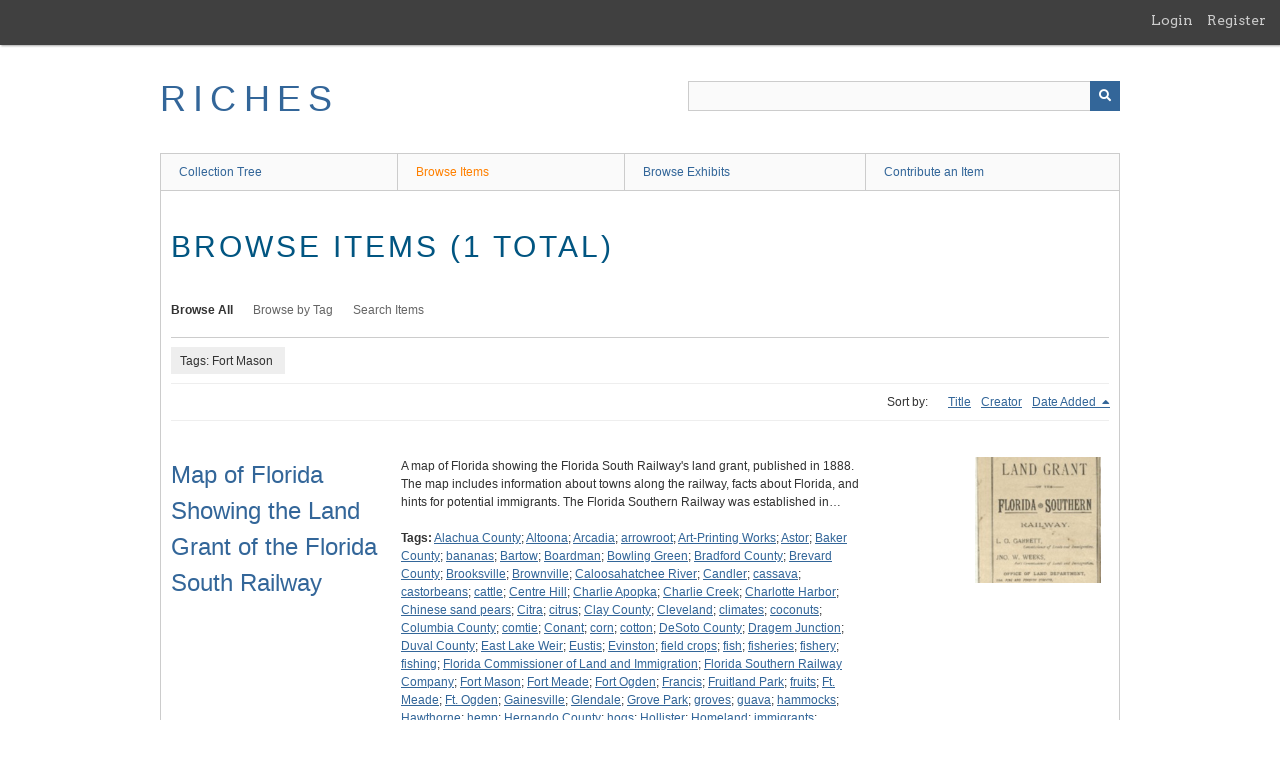

--- FILE ---
content_type: text/html; charset=utf-8
request_url: https://richesmi.cah.ucf.edu/omeka/items/browse?tags=Fort+Mason
body_size: 4222
content:
<!DOCTYPE html>
<html class="" lang="en-US">
<head>
    <meta charset="utf-8">
    <meta name="viewport" content="width=device-width, initial-scale=1" />
           
        <title>Browse Items &middot; RICHES</title>

    <link rel="alternate" type="application/rss+xml" title="Omeka RSS Feed" href="/omeka/items/browse?tags=Fort+Mason&amp;output=rss2" /><link rel="alternate" type="application/atom+xml" title="Omeka Atom Feed" href="/omeka/items/browse?tags=Fort+Mason&amp;output=atom" />
        <!-- Stylesheets -->
    <link href="/omeka/application/views/scripts/css/public.css?v=3.1.2" media="screen" rel="stylesheet" type="text/css" >
<link href="/omeka/plugins/GuestUser/views/public/css/guest-user.css?v=3.1.2" media="all" rel="stylesheet" type="text/css" >
<link href="//fonts.googleapis.com/css?family=Arvo:400" media="screen" rel="stylesheet" type="text/css" >
<link href="/omeka/application/views/scripts/css/admin-bar.css?v=3.1.2" media="screen" rel="stylesheet" type="text/css" >
<link href="/omeka/application/views/scripts/css/iconfonts.css?v=3.1.2" media="all" rel="stylesheet" type="text/css" >
<link href="/omeka/themes/theme-berlin/css/skeleton.css?v=3.1.2" media="all" rel="stylesheet" type="text/css" >
<link href="/omeka/themes/theme-berlin/css/style.css?v=3.1.2" media="all" rel="stylesheet" type="text/css" >    <!-- JavaScripts -->
                        <script type="text/javascript" src="//ajax.googleapis.com/ajax/libs/jquery/3.6.0/jquery.min.js"></script>
<script type="text/javascript">
    //<!--
    window.jQuery || document.write("<script type=\"text\/javascript\" src=\"\/omeka\/application\/views\/scripts\/javascripts\/vendor\/jquery.js?v=3.1.2\" charset=\"utf-8\"><\/script>")    //-->
</script>
<script type="text/javascript" src="//ajax.googleapis.com/ajax/libs/jqueryui/1.12.1/jquery-ui.min.js"></script>
<script type="text/javascript">
    //<!--
    window.jQuery.ui || document.write("<script type=\"text\/javascript\" src=\"\/omeka\/application\/views\/scripts\/javascripts\/vendor\/jquery-ui.js?v=3.1.2\" charset=\"utf-8\"><\/script>")    //-->
</script>
<script type="text/javascript" src="/omeka/application/views/scripts/javascripts/vendor/jquery.ui.touch-punch.js"></script>
<script type="text/javascript">
    //<!--
    jQuery.noConflict();    //-->
</script>
<script type="text/javascript" src="/omeka/plugins/GuestUser/views/public/javascripts/guest-user.js?v=3.1.2"></script>
<!--[if (gte IE 6)&(lte IE 8)]><script type="text/javascript" src="/omeka/application/views/scripts/javascripts/vendor/selectivizr.js?v=3.1.2"></script><![endif]-->
<script type="text/javascript" src="/omeka/application/views/scripts/javascripts/vendor/respond.js?v=3.1.2"></script>
<script type="text/javascript" src="/omeka/application/views/scripts/javascripts/vendor/jquery-accessibleMegaMenu.js?v=3.1.2"></script>
<script type="text/javascript" src="/omeka/themes/theme-berlin/javascripts/berlin.js?v=3.1.2"></script>
<script type="text/javascript" src="/omeka/application/views/scripts/javascripts/globals.js?v=3.1.2"></script></head>
 <body class="admin-bar items browse">
    <a href="#content" id="skipnav">Skip to main content</a>
    <nav id="admin-bar">

<ul class="navigation">
    <li>
        <a id="menu-guest-user-login" href="/omeka/guest-user/user/login">Login</a>
    </li>
    <li>
        <a id="menu-guest-user-register" href="/omeka/guest-user/user/register">Register</a>
    </li>
</ul></nav>
        <header role="banner">
            <div id='guest-user-register-info'></div>            <div id="site-title"><a href="https://richesmi.cah.ucf.edu/omeka" >RICHES</a>
</div>

            <div id="search-container" role="search">

                                <form id="search-form" name="search-form" action="/omeka/search" aria-label="Search" method="get">    <input type="text" name="query" id="query" value="" title="Query" aria-label="Query" aria-labelledby="search-form query">            <input type="hidden" name="query_type" value="keyword" id="query_type">                <input type="hidden" name="record_types[]" value="Item">                <input type="hidden" name="record_types[]" value="Collection">                <input type="hidden" name="record_types[]" value="Exhibit">                <button name="submit_search" id="submit_search" type="submit" value="Submit" title="Submit" class="button" aria-label="Submit" aria-labelledby="search-form submit_search"><span class="icon" aria-hidden="true"></span></button></form>
            </div>
        </header>

         <div id="primary-nav" role="navigation">
             <ul class="navigation">
    <li>
        <a href="/omeka/collection-tree">Collection Tree</a>
    </li>
    <li class="active">
        <a href="/omeka/items/browse">Browse Items</a>
    </li>
    <li>
        <a href="/omeka/exhibits">Browse Exhibits</a>
    </li>
    <li>
        <a href="/omeka/contribution">Contribute an Item</a>
    </li>
</ul>         </div>

         <div id="mobile-nav" role="navigation" aria-label="Mobile Navigation">
             <ul class="navigation">
    <li>
        <a href="/omeka/collection-tree">Collection Tree</a>
    </li>
    <li class="active">
        <a href="/omeka/items/browse">Browse Items</a>
    </li>
    <li>
        <a href="/omeka/exhibits">Browse Exhibits</a>
    </li>
    <li>
        <a href="/omeka/contribution">Contribute an Item</a>
    </li>
</ul>         </div>
        
    <div id="content" role="main" tabindex="-1">


<h1>Browse Items (1 total)</h1>

<nav class="items-nav navigation secondary-nav">
    <ul class="navigation">
    <li class="active">
        <a href="/omeka/items/browse">Browse All</a>
    </li>
    <li>
        <a href="/omeka/items/tags">Browse by Tag</a>
    </li>
    <li>
        <a href="/omeka/items/search">Search Items</a>
    </li>
</ul></nav>

<div id="item-filters"><ul><li class="tags">Tags: Fort Mason</li></ul></div>


<div id="sort-links">
    <span class="sort-label">Sort by: </span><ul id="sort-links-list"><li  ><a href="/omeka/items/browse?tags=Fort+Mason&amp;sort_field=Dublin+Core%2CTitle" aria-label="Sort ascending Title" title="Sort ascending">Title <span role="presentation" class="sort-icon"></span></a></li><li  ><a href="/omeka/items/browse?tags=Fort+Mason&amp;sort_field=Dublin+Core%2CCreator" aria-label="Sort ascending Creator" title="Sort ascending">Creator <span role="presentation" class="sort-icon"></span></a></li><li class="sorting desc" ><a href="/omeka/items/browse?tags=Fort+Mason&amp;sort_field=added&amp;sort_dir=a" aria-label="Sorting descending Date Added" title="Sorting descending">Date Added <span role="presentation" class="sort-icon"></span></a></li></ul></div>


<div class="item record">
    <h2><a href="/omeka/items/show/7687" class="permalink">Map of Florida Showing the Land Grant of the Florida South Railway</a></h2>
    <div class="item-meta">
        <div class="item-img">
        <a href="/omeka/items/show/7687"><img src="https://richesmi.cah.ucf.edu/omeka/files/square_thumbnails/9697452002c0afa7abef3add7278c68d.jpg" alt="GC00371.pdf" title="GC00371.pdf"></a>    </div>
    
        <div class="item-description">
        A map of Florida showing the Florida South Railway's land grant, published in 1888. The map includes information about towns along the railway, facts about Florida, and hints for potential immigrants. The Florida Southern Railway was established in…    </div>
    
        <div class="tags"><p><strong>Tags:</strong>
        <a href="/omeka/items/browse?tags=Alachua+County" rel="tag">Alachua County</a>; <a href="/omeka/items/browse?tags=Altoona" rel="tag">Altoona</a>; <a href="/omeka/items/browse?tags=Arcadia" rel="tag">Arcadia</a>; <a href="/omeka/items/browse?tags=arrowroot" rel="tag">arrowroot</a>; <a href="/omeka/items/browse?tags=Art-Printing+Works" rel="tag">Art-Printing Works</a>; <a href="/omeka/items/browse?tags=Astor" rel="tag">Astor</a>; <a href="/omeka/items/browse?tags=Baker+County" rel="tag">Baker County</a>; <a href="/omeka/items/browse?tags=bananas" rel="tag">bananas</a>; <a href="/omeka/items/browse?tags=Bartow" rel="tag">Bartow</a>; <a href="/omeka/items/browse?tags=Boardman" rel="tag">Boardman</a>; <a href="/omeka/items/browse?tags=Bowling+Green" rel="tag">Bowling Green</a>; <a href="/omeka/items/browse?tags=Bradford+County" rel="tag">Bradford County</a>; <a href="/omeka/items/browse?tags=Brevard+County" rel="tag">Brevard County</a>; <a href="/omeka/items/browse?tags=Brooksville" rel="tag">Brooksville</a>; <a href="/omeka/items/browse?tags=Brownville" rel="tag">Brownville</a>; <a href="/omeka/items/browse?tags=Caloosahatchee+River" rel="tag">Caloosahatchee River</a>; <a href="/omeka/items/browse?tags=Candler" rel="tag">Candler</a>; <a href="/omeka/items/browse?tags=cassava" rel="tag">cassava</a>; <a href="/omeka/items/browse?tags=castorbeans" rel="tag">castorbeans</a>; <a href="/omeka/items/browse?tags=cattle" rel="tag">cattle</a>; <a href="/omeka/items/browse?tags=Centre+Hill" rel="tag">Centre Hill</a>; <a href="/omeka/items/browse?tags=Charlie+Apopka" rel="tag">Charlie Apopka</a>; <a href="/omeka/items/browse?tags=Charlie+Creek" rel="tag">Charlie Creek</a>; <a href="/omeka/items/browse?tags=Charlotte+Harbor" rel="tag">Charlotte Harbor</a>; <a href="/omeka/items/browse?tags=Chinese+sand+pears" rel="tag">Chinese sand pears</a>; <a href="/omeka/items/browse?tags=Citra" rel="tag">Citra</a>; <a href="/omeka/items/browse?tags=citrus" rel="tag">citrus</a>; <a href="/omeka/items/browse?tags=Clay+County" rel="tag">Clay County</a>; <a href="/omeka/items/browse?tags=Cleveland" rel="tag">Cleveland</a>; <a href="/omeka/items/browse?tags=climates" rel="tag">climates</a>; <a href="/omeka/items/browse?tags=coconuts" rel="tag">coconuts</a>; <a href="/omeka/items/browse?tags=Columbia+County" rel="tag">Columbia County</a>; <a href="/omeka/items/browse?tags=comtie" rel="tag">comtie</a>; <a href="/omeka/items/browse?tags=Conant" rel="tag">Conant</a>; <a href="/omeka/items/browse?tags=corn" rel="tag">corn</a>; <a href="/omeka/items/browse?tags=cotton" rel="tag">cotton</a>; <a href="/omeka/items/browse?tags=DeSoto+County" rel="tag">DeSoto County</a>; <a href="/omeka/items/browse?tags=Dragem+Junction" rel="tag">Dragem Junction</a>; <a href="/omeka/items/browse?tags=Duval+County" rel="tag">Duval County</a>; <a href="/omeka/items/browse?tags=East+Lake+Weir" rel="tag">East Lake Weir</a>; <a href="/omeka/items/browse?tags=Eustis" rel="tag">Eustis</a>; <a href="/omeka/items/browse?tags=Evinston" rel="tag">Evinston</a>; <a href="/omeka/items/browse?tags=field+crops" rel="tag">field crops</a>; <a href="/omeka/items/browse?tags=fish" rel="tag">fish</a>; <a href="/omeka/items/browse?tags=fisheries" rel="tag">fisheries</a>; <a href="/omeka/items/browse?tags=fishery" rel="tag">fishery</a>; <a href="/omeka/items/browse?tags=fishing" rel="tag">fishing</a>; <a href="/omeka/items/browse?tags=Florida+Commissioner+of+Land+and+Immigration" rel="tag">Florida Commissioner of Land and Immigration</a>; <a href="/omeka/items/browse?tags=Florida+Southern+Railway+Company" rel="tag">Florida Southern Railway Company</a>; <a href="/omeka/items/browse?tags=Fort+Mason" rel="tag">Fort Mason</a>; <a href="/omeka/items/browse?tags=Fort+Meade" rel="tag">Fort Meade</a>; <a href="/omeka/items/browse?tags=Fort+Ogden" rel="tag">Fort Ogden</a>; <a href="/omeka/items/browse?tags=Francis" rel="tag">Francis</a>; <a href="/omeka/items/browse?tags=Fruitland+Park" rel="tag">Fruitland Park</a>; <a href="/omeka/items/browse?tags=fruits" rel="tag">fruits</a>; <a href="/omeka/items/browse?tags=Ft.+Meade" rel="tag">Ft. Meade</a>; <a href="/omeka/items/browse?tags=Ft.+Ogden" rel="tag">Ft. Ogden</a>; <a href="/omeka/items/browse?tags=Gainesville" rel="tag">Gainesville</a>; <a href="/omeka/items/browse?tags=Glendale" rel="tag">Glendale</a>; <a href="/omeka/items/browse?tags=Grove+Park" rel="tag">Grove Park</a>; <a href="/omeka/items/browse?tags=groves" rel="tag">groves</a>; <a href="/omeka/items/browse?tags=guava" rel="tag">guava</a>; <a href="/omeka/items/browse?tags=hammocks" rel="tag">hammocks</a>; <a href="/omeka/items/browse?tags=Hawthorne" rel="tag">Hawthorne</a>; <a href="/omeka/items/browse?tags=hemp" rel="tag">hemp</a>; <a href="/omeka/items/browse?tags=Hernando+County" rel="tag">Hernando County</a>; <a href="/omeka/items/browse?tags=hogs" rel="tag">hogs</a>; <a href="/omeka/items/browse?tags=Hollister" rel="tag">Hollister</a>; <a href="/omeka/items/browse?tags=Homeland" rel="tag">Homeland</a>; <a href="/omeka/items/browse?tags=immigrants" rel="tag">immigrants</a>; <a href="/omeka/items/browse?tags=immigration" rel="tag">immigration</a>; <a href="/omeka/items/browse?tags=indigo" rel="tag">indigo</a>; <a href="/omeka/items/browse?tags=Interlachen" rel="tag">Interlachen</a>; <a href="/omeka/items/browse?tags=Irish+potato" rel="tag">Irish potato</a>; <a href="/omeka/items/browse?tags=Irish+potatoes" rel="tag">Irish potatoes</a>; <a href="/omeka/items/browse?tags=Jacksonville" rel="tag">Jacksonville</a>; <a href="/omeka/items/browse?tags=Japanese+persimmon" rel="tag">Japanese persimmon</a>; <a href="/omeka/items/browse?tags=Japanese+plums" rel="tag">Japanese plums</a>; <a href="/omeka/items/browse?tags=John+W.+Candler" rel="tag">John W. Candler</a>; <a href="/omeka/items/browse?tags=John+W.+Weeks" rel="tag">John W. Weeks</a>; <a href="/omeka/items/browse?tags=John+Welsh" rel="tag">John Welsh</a>; <a href="/omeka/items/browse?tags=Johnson" rel="tag">Johnson</a>; <a href="/omeka/items/browse?tags=jute" rel="tag">jute</a>; <a href="/omeka/items/browse?tags=Kendrick" rel="tag">Kendrick</a>; <a href="/omeka/items/browse?tags=Keuka" rel="tag">Keuka</a>; <a href="/omeka/items/browse?tags=L.O.+Garrett" rel="tag">L.O. Garrett</a>; <a href="/omeka/items/browse?tags=Lady+Lake" rel="tag">Lady Lake</a>; <a href="/omeka/items/browse?tags=Lake+County" rel="tag">Lake County</a>; <a href="/omeka/items/browse?tags=Lake+Eustis" rel="tag">Lake Eustis</a>; <a href="/omeka/items/browse?tags=Lake+Harris" rel="tag">Lake Harris</a>; <a href="/omeka/items/browse?tags=Lake+Weir" rel="tag">Lake Weir</a>; <a href="/omeka/items/browse?tags=Lane+Park" rel="tag">Lane Park</a>; <a href="/omeka/items/browse?tags=LeConte+pears" rel="tag">LeConte pears</a>; <a href="/omeka/items/browse?tags=Lee+County" rel="tag">Lee County</a>; <a href="/omeka/items/browse?tags=Leesburg" rel="tag">Leesburg</a>; <a href="/omeka/items/browse?tags=lemons" rel="tag">lemons</a>; <a href="/omeka/items/browse?tags=Levy+County" rel="tag">Levy County</a>; <a href="/omeka/items/browse?tags=limes" rel="tag">limes</a>; <a href="/omeka/items/browse?tags=Lochbie" rel="tag">Lochbie</a>; <a href="/omeka/items/browse?tags=Manatee+County" rel="tag">Manatee County</a>; <a href="/omeka/items/browse?tags=Mannville" rel="tag">Mannville</a>; <a href="/omeka/items/browse?tags=Marion+County" rel="tag">Marion County</a>; <a href="/omeka/items/browse?tags=Martin" rel="tag">Martin</a>; <a href="/omeka/items/browse?tags=Matthews%2C+Northrup+and+Company" rel="tag">Matthews, Northrup and Company</a>; <a href="/omeka/items/browse?tags=McIntosh" rel="tag">McIntosh</a>; <a href="/omeka/items/browse?tags=McKeein" rel="tag">McKeein</a>; <a href="/omeka/items/browse?tags=Micanopy" rel="tag">Micanopy</a>; <a href="/omeka/items/browse?tags=Monroe+County" rel="tag">Monroe County</a>; <a href="/omeka/items/browse?tags=Mount+Tabor" rel="tag">Mount Tabor</a>; <a href="/omeka/items/browse?tags=Nassau+County" rel="tag">Nassau County</a>; <a href="/omeka/items/browse?tags=Nocatee" rel="tag">Nocatee</a>; <a href="/omeka/items/browse?tags=nuts" rel="tag">nuts</a>; <a href="/omeka/items/browse?tags=Oak-Lawn" rel="tag">Oak-Lawn</a>; <a href="/omeka/items/browse?tags=Ocala" rel="tag">Ocala</a>; <a href="/omeka/items/browse?tags=Ocklawaha" rel="tag">Ocklawaha</a>; <a href="/omeka/items/browse?tags=Okahumpka" rel="tag">Okahumpka</a>; <a href="/omeka/items/browse?tags=Orange+Belt+Railway" rel="tag">Orange Belt Railway</a>; <a href="/omeka/items/browse?tags=orange+county" rel="tag">orange county</a>; <a href="/omeka/items/browse?tags=Orange+Lake" rel="tag">Orange Lake</a>; <a href="/omeka/items/browse?tags=oranges" rel="tag">oranges</a>; <a href="/omeka/items/browse?tags=Osceola+County" rel="tag">Osceola County</a>; <a href="/omeka/items/browse?tags=Palatka" rel="tag">Palatka</a>; <a href="/omeka/items/browse?tags=Peace+River" rel="tag">Peace River</a>; <a href="/omeka/items/browse?tags=peach" rel="tag">peach</a>; <a href="/omeka/items/browse?tags=peaches" rel="tag">peaches</a>; <a href="/omeka/items/browse?tags=pecans" rel="tag">pecans</a>; <a href="/omeka/items/browse?tags=Pemberton+Ferry" rel="tag">Pemberton Ferry</a>; <a href="/omeka/items/browse?tags=pineapple" rel="tag">pineapple</a>; <a href="/omeka/items/browse?tags=pines" rel="tag">pines</a>; <a href="/omeka/items/browse?tags=Polk+County" rel="tag">Polk County</a>; <a href="/omeka/items/browse?tags=population" rel="tag">population</a>; <a href="/omeka/items/browse?tags=Punta+Gorda" rel="tag">Punta Gorda</a>; <a href="/omeka/items/browse?tags=Putnam+County" rel="tag">Putnam County</a>; <a href="/omeka/items/browse?tags=railroads" rel="tag">railroads</a>; <a href="/omeka/items/browse?tags=railways" rel="tag">railways</a>; <a href="/omeka/items/browse?tags=rain" rel="tag">rain</a>; <a href="/omeka/items/browse?tags=ramie" rel="tag">ramie</a>; <a href="/omeka/items/browse?tags=Ravenswood" rel="tag">Ravenswood</a>; <a href="/omeka/items/browse?tags=Reddick" rel="tag">Reddick</a>; <a href="/omeka/items/browse?tags=rice" rel="tag">rice</a>; <a href="/omeka/items/browse?tags=Rochelle" rel="tag">Rochelle</a>; <a href="/omeka/items/browse?tags=Sherman+Conant" rel="tag">Sherman Conant</a>; <a href="/omeka/items/browse?tags=South+Lake+Weir" rel="tag">South Lake Weir</a>; <a href="/omeka/items/browse?tags=St.+Johns+River" rel="tag">St. Johns River</a>; <a href="/omeka/items/browse?tags=Stanton" rel="tag">Stanton</a>; <a href="/omeka/items/browse?tags=strawberries" rel="tag">strawberries</a>; <a href="/omeka/items/browse?tags=strawberry" rel="tag">strawberry</a>; <a href="/omeka/items/browse?tags=sugarcane" rel="tag">sugarcane</a>; <a href="/omeka/items/browse?tags=Sulphur+Springs" rel="tag">Sulphur Springs</a>; <a href="/omeka/items/browse?tags=Summit" rel="tag">Summit</a>; <a href="/omeka/items/browse?tags=Sumter+County" rel="tag">Sumter County</a>; <a href="/omeka/items/browse?tags=swamps" rel="tag">swamps</a>; <a href="/omeka/items/browse?tags=sweet+potato" rel="tag">sweet potato</a>; <a href="/omeka/items/browse?tags=sweet+potatoes" rel="tag">sweet potatoes</a>; <a href="/omeka/items/browse?tags=Tavares" rel="tag">Tavares</a>; <a href="/omeka/items/browse?tags=timber" rel="tag">timber</a>; <a href="/omeka/items/browse?tags=tobacco" rel="tag">tobacco</a>; <a href="/omeka/items/browse?tags=Umatilla" rel="tag">Umatilla</a>; <a href="/omeka/items/browse?tags=vegetables" rel="tag">vegetables</a>; <a href="/omeka/items/browse?tags=Volusia+County" rel="tag">Volusia County</a>; <a href="/omeka/items/browse?tags=Wait%27s+Crossing" rel="tag">Wait&#039;s Crossing</a>; <a href="/omeka/items/browse?tags=Wauchula" rel="tag">Wauchula</a>; <a href="/omeka/items/browse?tags=Webster" rel="tag">Webster</a>; <a href="/omeka/items/browse?tags=Welshton" rel="tag">Welshton</a>; <a href="/omeka/items/browse?tags=Zolfo+Springs" rel="tag">Zolfo Springs</a></p>
    </div>
    
    
    </div><!-- end class="item-meta" -->
</div><!-- end class="item hentry" -->


<div id="outputs">
    <span class="outputs-label">Output Formats</span>
                <p id="output-format-list">
        <a href="/omeka/items/browse?tags=Fort+Mason&amp;output=atom">atom</a>, <a href="/omeka/items/browse?tags=Fort+Mason&amp;output=dc-rdf">dc-rdf</a>, <a href="/omeka/items/browse?tags=Fort+Mason&amp;output=dcmes-xml">dcmes-xml</a>, <a href="/omeka/items/browse?tags=Fort+Mason&amp;output=json">json</a>, <a href="/omeka/items/browse?tags=Fort+Mason&amp;output=omeka-xml">omeka-xml</a>, <a href="/omeka/items/browse?tags=Fort+Mason&amp;output=rss2">rss2</a>        </p>
    </div>


</div><!-- end content -->

<footer role="contentinfo">

    <div id="footer-content" class="center-div">
                        <nav><ul class="navigation">
    <li>
        <a href="/omeka/collection-tree">Collection Tree</a>
    </li>
    <li class="active">
        <a href="/omeka/items/browse">Browse Items</a>
    </li>
    <li>
        <a href="/omeka/exhibits">Browse Exhibits</a>
    </li>
    <li>
        <a href="/omeka/contribution">Contribute an Item</a>
    </li>
</ul></nav>
        <p>Proudly powered by <a href="http://omeka.org">Omeka</a>.</p>

    </div><!-- end footer-content -->

     
</footer>

<script type="text/javascript">
    jQuery(document).ready(function(){
        Omeka.showAdvancedForm();
        Omeka.skipNav();
        Omeka.megaMenu();
        Berlin.dropDown();
    });
</script>

</body>

</html>
